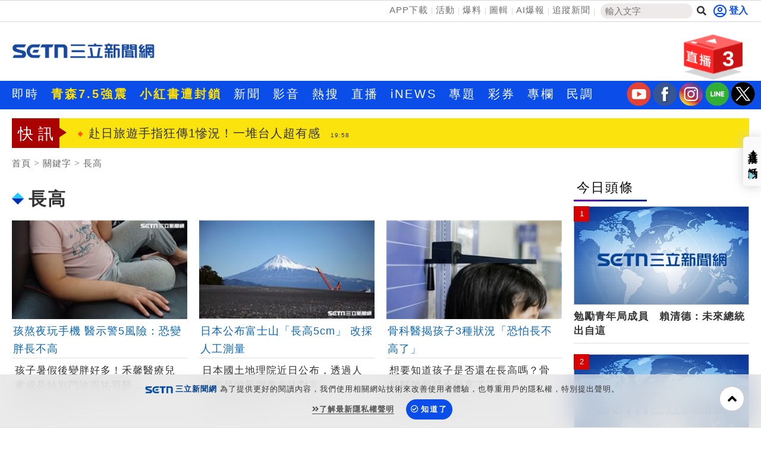

--- FILE ---
content_type: text/html; charset=UTF-8
request_url: https://auto-load-balancer.likr.tw/api/get_client_ip.php
body_size: -135
content:
"13.58.116.104"

--- FILE ---
content_type: text/html; charset=UTF-8
request_url: https://t.ssp.hinet.net/
body_size: 63
content:
43c2e94b-1925-4887-af88-7ae8551927e5!

--- FILE ---
content_type: text/html; charset=utf-8
request_url: https://www.google.com/recaptcha/api2/aframe
body_size: 184
content:
<!DOCTYPE HTML><html><head><meta http-equiv="content-type" content="text/html; charset=UTF-8"></head><body><script nonce="YKqNm0HqbUsEdLf4bQh2RA">/** Anti-fraud and anti-abuse applications only. See google.com/recaptcha */ try{var clients={'sodar':'https://pagead2.googlesyndication.com/pagead/sodar?'};window.addEventListener("message",function(a){try{if(a.source===window.parent){var b=JSON.parse(a.data);var c=clients[b['id']];if(c){var d=document.createElement('img');d.src=c+b['params']+'&rc='+(localStorage.getItem("rc::a")?sessionStorage.getItem("rc::b"):"");window.document.body.appendChild(d);sessionStorage.setItem("rc::e",parseInt(sessionStorage.getItem("rc::e")||0)+1);localStorage.setItem("rc::h",'1765368717718');}}}catch(b){}});window.parent.postMessage("_grecaptcha_ready", "*");}catch(b){}</script></body></html>

--- FILE ---
content_type: application/javascript; charset=utf-8
request_url: https://fundingchoicesmessages.google.com/f/AGSKWxUiZjJsWS8M__6IvthCY6jmlqe-5sHYm4Nm1d8LmwCWRTLEzBBHS-AWh1lCPAoSzJ0V5cp7MIn01_W89ZBaNE1c8OZzvolUQ5e-GjJ2cf0LiRVx0Dq6rcSbE8yz3GUsNgGNv4JBCzV8V29ssJ1qgJ-NXU0aYiyRhWiBJliInEBih8J2apn7DZLITjix/_=336x280,=displayAds&/admeta/cm?/dfp_init.-advertorial.
body_size: -1294
content:
window['d7b01add-8b4c-41af-9266-8dcf08f7b2cf'] = true;